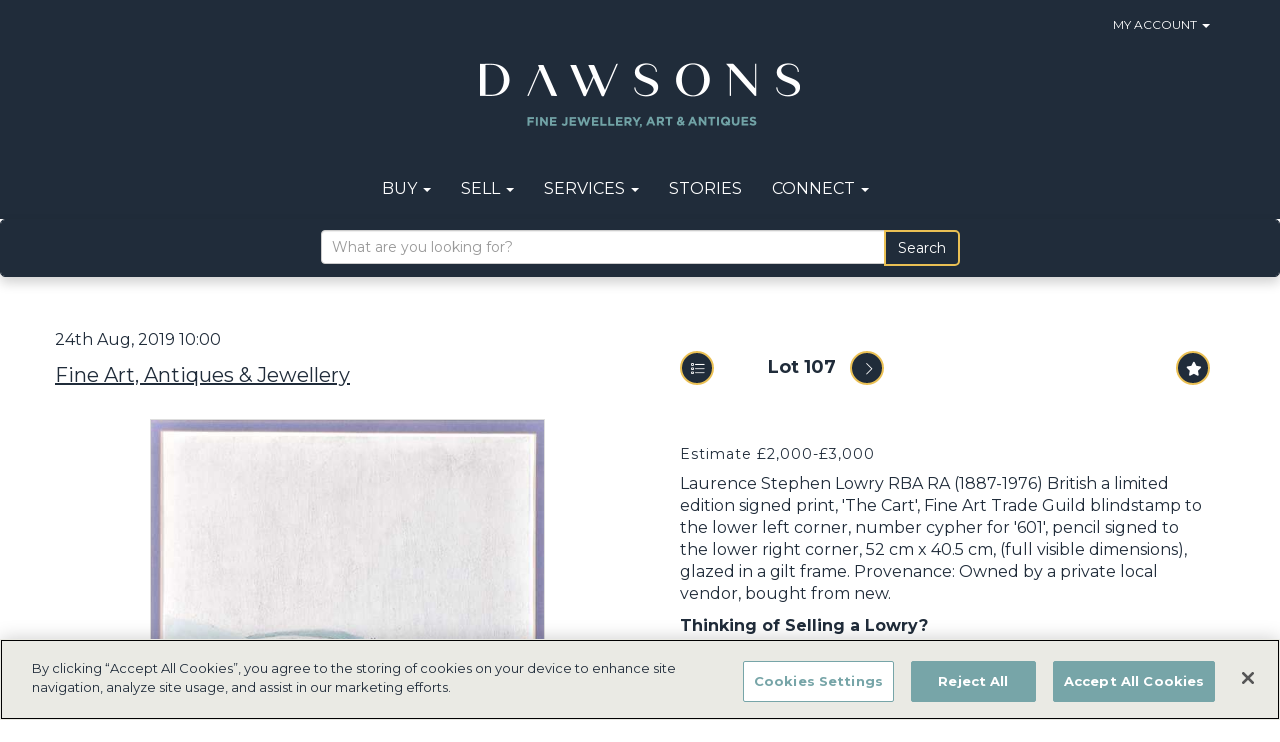

--- FILE ---
content_type: text/html; charset=utf-8
request_url: https://www.dawsonsauctions.co.uk/auction/lot/lot-107---laurence-stephen-lowry-rba-ra-1887-1976/?lot=307&so=2&st=Laurence%20Stephen%20Lowry&sto=0&au=&ef=&et=&ic=False&sd=1&pp=48&pn=1&g=1
body_size: 17470
content:
<!DOCTYPE html>
            
                <html lang="en">
            
<head>
    <meta charset="utf-8">
    <meta http-equiv="X-UA-Compatible" content="IE=edge">
    <meta name="viewport" content="width=device-width, initial-scale=1">
    

    <meta name="description" content="Lot 107 - Laurence Stephen Lowry RBA RA (1887-1976) - Estimate 2000-3000 GBP">
    
        <meta property="og:image" content="https://dawsons.blob.core.windows.net/stock/18117-1-medium.jpg?v=63715335123680"/>






    <title>Lot 107 - Laurence Stephen Lowry RBA RA (1887-1976)</title>

    
    <link rel="preload" href="/Content/webfonts/fa-light-300.woff2" as="font" crossorigin="anonymous" type="font/woff2">
    <link rel="preload" href="/Content/webfonts/fa-solid-900.woff2" as="font" crossorigin="anonymous" type="font/woff2">

    <link href="/css?v=eM3UDVICH-Ycd74S_UG2m-qKc9CZ3C7puI49PWdfYkg1" rel="stylesheet"/>

    <link rel="preload" href="/css-defer?v=lamPCj0OGbiH2dgjoAufO6YXZAEETGvows_KCeuNpMc1" as="style" onload="this.onload=null;this.rel='stylesheet'"><noscript><link rel="stylesheet" href="/css-defer?v=lamPCj0OGbiH2dgjoAufO6YXZAEETGvows_KCeuNpMc1"></noscript>


    <link href="/css/1.css" rel="stylesheet">
    

    
            <!--[if lt IE 9]> <script src="~/Scripts/html5shiv.min.js"></script> <script src="~/Scripts/respond.min.js"></script> <![endif]-->
    
        <link rel="canonical" href="https://www.dawsonsauctions.co.uk/auction/lot/lot-107---laurence-stephen-lowry-rba-ra-1887-1976/?lot=307&sd=1" />
                <link rel="preload" href="https://fonts.googleapis.com/css?family=Montserrat:400,700" as="style" onload="this.onload=null;this.rel='stylesheet'">
            <noscript><link rel="stylesheet" href="https://fonts.googleapis.com/css?family=Montserrat:400,700"></noscript>
    <link rel="shortcut icon" href="/CMS/Favicon/ico"><link rel="apple-touch-icon" sizes="57x57" href="/CMS/Favicon/57"><link rel="apple-touch-icon" sizes="60x60" href="/CMS/Favicon/60"><link rel="apple-touch-icon" sizes="72x72" href="/CMS/Favicon/72"><link rel="apple-touch-icon" sizes="76x76" href="/CMS/Favicon/76"><link rel="icon" type="image/png" href="/CMS/Favicon/16" sizes="16x16"><link rel="icon" type="image/png" href="/CMS/Favicon/32" sizes="32x32"><link rel="manifest" href="/CMS/Favicon/manifest"><meta name="msapplication-TileColor" content="#da532c"><meta name="msapplication-config" content="/CMS/Favicon/browserconfig"><meta name="theme-color" content="#ffffff">    <!-- Google Tag Manager -->
<script>(function(w,d,s,l,i){w[l]=w[l]||[];w[l].push({'gtm.start':
new Date().getTime(),event:'gtm.js'});var f=d.getElementsByTagName(s)[0],
j=d.createElement(s),dl=l!='dataLayer'?'&l='+l:'';j.async=true;j.src=
'https://www.googletagmanager.com/gtm.js?id='+i+dl;f.parentNode.insertBefore(j,f);
})(window,document,'script','dataLayer','GTM-KS4T4DG');</script>
<!-- End Google Tag Manager -->
  
<!-- Google Tag Manager (noscript) -->
<noscript><iframe src="https://www.googletagmanager.com/ns.html?id=GTM-KS4T4DG"
height="0" width="0" style="display:none;visibility:hidden"></iframe></noscript>
<!-- End Google Tag Manager (noscript) -->
  
  <!-- Google tag (gtag.js) -->
<script async src="https://www.googletagmanager.com/gtag/js?id=AW-796462462"></script>
<script>
  window.dataLayer = window.dataLayer || [];
  function gtag(){dataLayer.push(arguments);}
  gtag('js', new Date());

  gtag('config', 'AW-796462462');
</script>

<meta name="google-site-verification" content="PeKIm9yTgYZNvZ_B-OBY-OjXWvqFNUaOPuWEIA45FZM" />
  
<!-- Start of HubSpot Embed Code -->
<script type="text/javascript" id="hs-script-loader" async defer src="//js.hs-scripts.com/5210141.js"></script>
<!-- End of HubSpot Embed Code -->
  
<!-- OneTrust Cookies Consent Notice start for dawsonsauctions.co.uk -->

<script src="https://cdn-ukwest.onetrust.com/scripttemplates/otSDKStub.js"  type="text/javascript" charset="UTF-8" data-domain-script="ff3687d9-edbc-48d2-b7d1-f018c5368a30" ></script>
<script type="text/javascript">
function OptanonWrapper() { }
</script>
<!-- OneTrust Cookies Consent Notice end for dawsonsauctions.co.uk -->
  
  
<script src="https://static.elfsight.com/platform/platform.js" async> <!-- Elfsight Google Reviews | Dawsons Google Reviews --> </script>

<script>
/* Lazy-mark all offscreen images, but keep the first-viewport images eager.
   Opt-out any image with: data-eager or loading="eager" */
(function () {
  if (!('loading' in HTMLImageElement.prototype)) {
    // Native lazy-loading not supported (rare now). See "Advanced" below.
    return;
  }

  var VIEWPORT_BUFFER = 1.2; // treat within 120% of viewport as "eager" (hero, above-the-fold)

  function shouldBeEager(img) {
    if (img.hasAttribute('data-eager') || img.loading === 'eager') return true;
    var r = img.getBoundingClientRect();
    return r.top < innerHeight * VIEWPORT_BUFFER && r.bottom > -100;
  }

  function mark(img) {
    if (!(img instanceof HTMLImageElement)) return;
    if (shouldBeEager(img)) {
      // Help the hero/LCP image
      if (!img.hasAttribute('fetchpriority')) img.setAttribute('fetchpriority','high');
      if (!img.hasAttribute('decoding')) img.setAttribute('decoding','async');
      return;
    }
    // Mark as lazy (non-blocking decode too)
    if (img.loading !== 'lazy') img.setAttribute('loading','lazy');
    if (!img.hasAttribute('decoding')) img.setAttribute('decoding','async');
  }

  // Mark images already in the DOM as soon as possible
  document.addEventListener('DOMContentLoaded', function () {
    document.querySelectorAll('img').forEach(mark);
  });

  // Also mark any images that appear later (carousels, infinite lists, SPA routes)
  new MutationObserver(function (muts) {
    muts.forEach(function (m) {
      m.addedNodes && m.addedNodes.forEach(function (n) {
        if (n.tagName === 'IMG') mark(n);
        else if (n.querySelectorAll) n.querySelectorAll('img').forEach(mark);
      });
    });
  }).observe(document.documentElement, { childList: true, subtree: true });
})();
</script>
                    <script type="text/javascript">
            var CaptchaCallback = function () {
                $(".g-recaptcha").each(function () {
                    var wid = grecaptcha.render($(this).prop("id"), { 'sitekey': $(this).data("sitekey") });
                    $(this).data('recaptcha-widget-id', wid);
                });
            };
        </script>
            <script defer src='https://www.google.com/recaptcha/api.js?onload=CaptchaCallback&render=explicit'></script>
    
        <script type="text/javascript">
            var MenuCollapseWidth = 1200;

        </script>
        

    <script src="/js?v=v8jn8AJm7lgnFkuGJ4MjwhILQ7mQJMBQ1Qu3124uU9c1"></script>

    <script src="/js-defer?v=LMRhFkHxEKNntcILkv31_g-AgPU2ZfhEoL4LDEDfutQ1" defer></script>

</head>

<body style="padding-top: 0">


    
    <header>

    <nav style="z-index: 1040;" class="navbar navbar-inverse navbar-top border-top navbar-static-top hidden-xs">
        <div class="container">
            <button id="bm-t-toggle" type="button" class="navbar-toggle collapsed hidden-xs" data-toggle="collapse" data-target="#navbar-top" aria-expanded="false" aria-controls="navbar">
                <div id="bm-t-b">
                    <span class="sr-only">Toggle navigation</span>
                    <span class="icon-bar"></span>
                    <span class="icon-bar"></span>
                    <span class="icon-bar"></span>
                </div>
                <div id="bm-t-c" class="hidden">
                    <span class="fal fa-close"></span>
                </div>
            </button>
            <div id="navbar-top" class="navbar-collapse collapse">
            <ul class="nav navbar-nav pull-right">
                                <li class="dropdown  ">
                                    <a href="#" class="dropdown-toggle" data-toggle="dropdown" role="button" aria-expanded="false">
My Account                                        <span class="caret"></span>
                                    </a>

                                    <ul class="dropdown-menu " role="menu" style="">
                                                <li class="">
                                                        <a href="/account/register?returnurl=https%3a%2f%2fwww.dawsonsauctions.co.uk%3a443%2fauction%2flot%2flot-107---laurence-stephen-lowry-rba-ra-1887-1976%2f%3flot%3d307%26so%3d2%26st%3dLaurence%2520Stephen%2520Lowry%26sto%3d0%26au%3d%26ef%3d%26et%3d%26ic%3dFalse%26sd%3d1%26pp%3d48%26pn%3d1%26g%3d1">
Sign In / Register                                                        </a>

                                                </li>
                                    </ul>
                                </li>
            </ul>
            </div>
        </div>
    </nav>
        



    <nav class="navbar navbar-brand navbar-brand-fullwidth   navbar-static-top" style="background-color: #202c3a">
            <div class="container  navbar-center">
                <a class="navbar-brand navbar-brand-fullwidth" href="/">
                    <img src="https://dawsons.blob.core.windows.net/logo/dawsons-logo-website-26.png" alt="Dawsons Auctioneeers &amp; Valuers" class="main-logo pull-left" style="max-height: 80px; height:80px;" />
                        <div class="alt-logo pull-left" style="height: 40; display: none;">
                            <img src="https://dawsons.blob.core.windows.net/logo/dawsons-logo-website-26.png" alt="Dawsons Auctioneeers &amp; Valuers" style="max-height: 40px;" />
                        </div>
                </a>
            </div>
    </nav>
    <div class="clearfix"></div>

<nav class="navbar navbar-default navbar-primary    navbar-static-top">
    <div class="container">
        <div class="navbar-header  navbar-center">
            <button id="bm-p-toggle" type="button" class="navbar-toggle collapsed" data-toggle="collapse" data-target="#navbar-primary" aria-expanded="false" aria-controls="navbar">
                <div id="bm-p-b">
                    <span class="sr-only">Toggle navigation</span>
                    <span class="icon-bar"></span>
                    <span class="icon-bar"></span>
                    <span class="icon-bar"></span>
                </div>
                <div id="bm-p-c" class="hidden">
                    <span class="fal fa-close"></span>
                </div>
            </button>

                <button type="button" class="navbar-toggle collapsed search-navbar" data-toggle="collapse" data-target="#navbar-search" aria-expanded="false" aria-controls="navbar">
                    <i class="fa fa-search fa-fw"></i>
                </button>



                <div id="navbar-search" class="navbar-collapse collapse" aria-expanded="false">
                    <ul class="nav navbar-nav" style="margin-top: 3px;" role="menu">
                        <li>
                            <div class="input-group">
                                <input type="text" class="form-control search-st" placeholder="What are you looking for?" data-url="/auction/search" />
                                <span class="input-group-btn search-btn-st"><a href="#" class="btn">Search</a></span>
                            </div>
                        </li>
                    </ul>
                </div>

        </div>

        <div id="navbar-primary" class="navbar-collapse collapse navbar-logo-center text-center">

            <ul class="nav navbar-nav">
                                <li data-cy="nav-bar-headers" class="dropdown ">
                                    <a href="#" class="dropdown-toggle" data-toggle="dropdown" role="button" aria-expanded="false">
Buy                                        <span class="caret"></span>
                                    </a>

                                    <ul data-cy="nav-bar-dropdowns" class="dropdown-menu  " role="menu" style="">
                                                <li class="">
                                                        <a href="/auctions">
Upcoming Auctions                                                        </a>
                                                </li>
                                                <li class="">
                                                        <a href="/results">
Sale Results                                                        </a>
                                                </li>
                                                <li class="">
                                                        <a href="/buy">
Buying                                                        </a>
                                                </li>
                                                <li class="">
                                                        <a href="/buy/jewellery">
Buy Jewellery                                                        </a>
                                                </li>
                                                <li class="">
                                                        <a href="/buy/watch">
Buy Watches                                                        </a>
                                                </li>
                                                <li class="">
                                                        <a href="/buy/art">
Buy Art                                                        </a>
                                                </li>
                                                <li class="">
                                                        <a href="/lot-alerts">
Lot Alerts                                                        </a>
                                                </li>
                                                <li class="">
                                                        <a href="/viewing">
Viewing                                                        </a>
                                                </li>
                                    </ul>
                                </li>
                                <li data-cy="nav-bar-headers" class="dropdown ">
                                    <a href="#" class="dropdown-toggle" data-toggle="dropdown" role="button" aria-expanded="false">
Sell                                        <span class="caret"></span>
                                    </a>

                                    <ul data-cy="nav-bar-dropdowns" class="dropdown-menu  " role="menu" style="">
                                                <li class="">
                                                        <a href="/sell/jewellery">
Sell Jewellery                                                        </a>
                                                </li>
                                                <li class="">
                                                        <a href="/sell/art">
Sell Art                                                        </a>
                                                </li>
                                                <li class="">
                                                        <a href="/sell/antiques">
Sell Antiques                                                        </a>
                                                </li>
                                                <li class="">
                                                        <a href="/sell/watch">
Sell Watches                                                        </a>
                                                </li>
                                                <li class="">
                                                        <a href="/sell/sculpture">
Sell Sculpture                                                        </a>
                                                </li>
                                                <li class="">
                                                        <a href="/sell/silver">
Sell Silver                                                        </a>
                                                </li>
                                                <li class="">
                                                        <a href="/sell/coins">
Sell Coins                                                        </a>
                                                </li>
                                                <li class="">
                                                        <a href="/sell/music-memorabilia">
Sell Music Memorabilia                                                        </a>
                                                </li>
                                                <li class="">
                                                        <a href="/sell/ceramics">
Sell Ceramics                                                        </a>
                                                </li>
                                                <li class="">
                                                        <a href="/sell/glass">
Sell Glass                                                        </a>
                                                </li>
                                                <li class="">
                                                        <a href="/sell/porcelain">
Sell Porcelain                                                        </a>
                                                </li>
                                                <li class="">
                                                        <a href="/sell/wine">
Sell Wine                                                        </a>
                                                </li>
                                                <li class="">
                                                        <a href="/sell/medals">
Sell Medals                                                        </a>
                                                </li>
                                                <li class="">
                                                        <a href="/sell/furniture">
Sell Furniture                                                        </a>
                                                </li>
                                                <li class="">
                                                        <a href="/sell/clock">
Sell Clocks                                                        </a>
                                                </li>
                                                <li class="">
                                                        <a href="/single-owner-private-collections">
Sell A Private Collection                                                        </a>
                                                </li>
                                                <li class="">
                                                        <a href="/book-a-valuation-appointment">
Book a Valuation Appointment                                                        </a>
                                                </li>
                                                <li class="">
                                                        <a href="/valuation-days">
Valuation Days                                                        </a>
                                                </li>
                                                <li class="">
                                                        <a href="/video-call-valuations">
Video Call Valuations                                                        </a>
                                                </li>
                                                <li class="">
                                                        <a href="/sellers-fees">
Our Fees                                                        </a>
                                                </li>
                                    </ul>
                                </li>
                                <li data-cy="nav-bar-headers" class="dropdown ">
                                    <a href="#" class="dropdown-toggle" data-toggle="dropdown" role="button" aria-expanded="false">
Services                                        <span class="caret"></span>
                                    </a>

                                    <ul data-cy="nav-bar-dropdowns" class="dropdown-menu  " role="menu" style="">
                                                <li class="">
                                                        <a href="/probate">
Probate &amp; Estates                                                        </a>
                                                </li>
                                                <li class="">
                                                        <a href="/insurance-valuations">
Insurance Valuations                                                        </a>
                                                </li>
                                                <li class="">
                                                        <a href="/house-contents-valuation-and-sale">
House Contents Valuation &amp; Sale                                                        </a>
                                                </li>
                                                <li class="">
                                                        <a href="/professional-services">
Professional Services                                                        </a>
                                                </li>
                                                <li class="">
                                                        <a href="/professional-services/museums-historic-sites">
Museums &amp; Historic Sites                                                        </a>
                                                </li>
                                                <li class="">
                                                        <a href="/charity">
Supporting Charities                                                        </a>
                                                </li>
                                    </ul>
                                </li>
                                <li >
                                    <a href="/news" >
Stories                                    </a>
                                </li>
                                <li data-cy="nav-bar-headers" class="dropdown ">
                                    <a href="#" class="dropdown-toggle" data-toggle="dropdown" role="button" aria-expanded="false">
Connect                                        <span class="caret"></span>
                                    </a>

                                    <ul data-cy="nav-bar-dropdowns" class="dropdown-menu  " role="menu" style="">
                                                <li class="">
                                                        <a href="/contact-us">
Contact us                                                        </a>
                                                </li>
                                                <li class="">
                                                        <a href="/about-us">
About us                                                        </a>
                                                </li>
                                                <li class="">
                                                        <a href="/locations">
Our Locations                                                        </a>
                                                </li>
                                                <li class="">
                                                        <a href="/meet-our-experts">
Meet our Experts                                                        </a>
                                                </li>
                                                <li class="">
                                                        <a href="/dawsons-in-the-press">
In the Press                                                        </a>
                                                </li>
                                                <li class="">
                                                        <a href="/careers">
Careers                                                        </a>
                                                </li>
                                    </ul>
                                </li>
                                <li class="dropdown search-dropdown hidden-xs">
                                    <a href="#" class="dropdown-toggle" data-toggle="dropdown" role="button" aria-expanded="false"><i class="fa fa-search fa-fw"></i></a>
                                    <ul class="dropdown-menu search-dropdown dropdown-below" role="menu">
                                        <li class="">
                                            <div class="input-group">
                                                <input type="text" class="form-control search-st" placeholder="What are you looking for?" data-url="/auction/search" />
                                                <span class="input-group-btn search-btn-st"><a href="#" class="btn">Search</a></span>
                                            </div>
                                        </li>
                                    </ul>
                                </li>



                                <li class="visible-collapse dropdown  ">
                                    <a href="#" class="dropdown-toggle" data-toggle="dropdown" role="button" aria-expanded="false">
My Account                                        <span class="caret"></span>
                                    </a>

                                    <ul class="dropdown-menu " role="menu" style="">
                                            <li class="">
                                                    <a href="/account/register">
Sign In / Register                                                    </a>

                                            </li>
                                    </ul>
                                </li>
            </ul>

        </div>
    </div>
</nav>

    </header>
    







<script src="/Language/CommonJavascriptTranslations"></script>






    <div id="PR_7" class="container c-content  " data-pt="40" style=" background-color: rgba(0,0,0,0); padding-top: 40px; padding-bottom: 40px;" >
        <div class="row">
            <div>




<style type="text/css">


            #LD_10 .lot-auction .auction-title,
            #LD_10 .lot-auction .auction-title a {
                font-family: "Montserrat", sans-serif;
            }
            
        #LD_10 .lot-auction .auction-title,
        #LD_10 .lot-auction .auction-title a {
            font-size: 20px;
        }
        
        #LD_10 .lot-auction .auction-title,
        #LD_10 .lot-auction .auction-title a {
            color: #202c3a;
        }
    

            #LD_10 .lot-auction .date-title {
                font-family: "Montserrat", sans-serif;
            }
            
        #LD_10 .lot-auction .date-title {
            font-size: 16px;
        }
        
        #LD_10 .lot-auction .date-title {
            color: #202c3a;
        }
    

            #LD_10 .lot .lot-title,
            #LD_10 .lot-number {
                font-family: "Montserrat", sans-serif;
            }
            
        #LD_10 .lot .lot-title,
        #LD_10 .lot-number {
            font-size: 20px;
        }
        
        #LD_10 .lot .lot-title,
        #LD_10 .lot-number {
            color: #202c3a;
        }
        #LD_10 .lot-number {
        font-size: 18px;
    }


            #LD_10 .lot .lot-title .sub-title {
                font-family: "Montserrat", sans-serif;
            }
            
        #LD_10 .lot .lot-title .sub-title {
            font-size: 14px;
        }
        
        #LD_10 .lot .lot-title .sub-title {
            color: #202c3a;
        }
    

            #LD_10 .lot .estimate {
                font-family: "Montserrat", sans-serif;
            }
            
        #LD_10 .lot .estimate {
            font-size: 18px;
        }
        
        #LD_10 .lot .estimate {
            color: #202c3a;
        }
    

            #LD_10 .lot .lot-desc, #LD_10 .lot .lot-desc p, #LD_10 .buyers-premium {
                font-family: "Montserrat", sans-serif;
            }
                    #LD_10 .am-pre-register {
        padding: 10px 0;
    }
    #LD_10 .lot-gallery-wrapper li a,
    #LD_10 .lot-gallery-wrapper-vertical li a{
        border: 1px solid #c0c0c0;
        padding: 3px;
    }
    #LD_10 .lot-gallery-wrapper li a img,
    #LD_10 .lot-gallery-wrapper-vertical li a img{
        position: relative;
        top: 50%;
        transform: translateY(-50%);
        padding-top: 0 !important;
    }
    
        .tab-lotdetails .tab-pane {
            max-height: 400px;
        }
    
</style>

<link href="/imageviewer-css?v=QJPjFxeLN7iQtbBlVsjVkXWdMVZ7ozEDlD-7tTKdaxA1" rel="stylesheet"/>


<div id="LD_10" class="block " data-id="307" data-compact="0" data-showresults="1" data-endtime="-1" style="margin-top: 10px;">
        <script>
            if (typeof timedBidEndTime == "undefined") {
                var timedBidEndTime = {};
            }
            if (typeof pageLoadTimeStamp == "undefined") {
                var pageLoadTimeStamp = 1768933697;
            }
        </script>
    <div class="lot-top lot-auction col-sm-6">
        
<P class='date-title' style='margin-top: 0;'>
                
                24th Aug, 2019 10:00
                
        </P><P class='auction-title'><a href="/auction/search?au=45" )>Fine Art, Antiques &amp; Jewellery</a></P>    <div class="hidden-sm hidden-md hidden-lg hidden-print">
        <h2 class="lot-title cat-23">
                <br /><span class="sub-title cat-23"> Estimate &#163;2,000-&#163;3,000</span>
        </h2>
    </div>
    </div>
    <div class="lot-top lot-nav col-sm-6">
        
        <div class="pull-left">
            <div class="clearfix">&nbsp;</div>
                <a href="/auction/search/?so=2&amp;st=Laurence Stephen Lowry&amp;sto=0&amp;au=&amp;ef=&amp;et=&amp;ic=False&amp;sd=1&amp;pp=48&amp;pn=1&amp;g=1#307" class="btn   btn-fa-round btn-back-to-list pull-left " title="Back to list"><i class="fal fa-list"></i></a>
                                <span class="pull-right">&nbsp;<a href="/auction/lot/lot-116---laurence-stephen-lowry-1887-1976-british-th/?lot=36129&amp;so=2&amp;st=Laurence Stephen Lowry&amp;sto=0&amp;au=&amp;ef=&amp;et=&amp;ic=False&amp;sd=1&amp;pp=48&amp;pn=1&amp;g=1" class="btn   btn-fa-round" title="Next lot"><i class="fal fa-chevron-right"></i></a></span>
                <span class="pull-right lot-number" style="position: relative; top: 4px; margin-left: 10px; margin-right: 10px;">Lot 107 </span>
                    <span class="pull-right" style="visibility: hidden;"><a href="#" class="btn   btn-fa-round" title="Previous lot"><i class="fal fa-chevron-left"></i></a></span>

        </div>
        <div class="lot-extra pull-right">
            <div class="clearfix">&nbsp;</div>
                <div class="lot-wishlist pull-right auction-wishlist">
                    <div class="la la-ball-clip-rotate auction-wait" title="Please wait" style="display: none;"><div></div></div>
                    <a href="#" class="btn   btn-fa-round btn-wishlist" data-lot-id="307" data-wishlist="false" title="Add to wishlist"><i class="fa fa-star"></i></a>
                </div>
                                </div>
        <div class="clearfix"></div>
    </div>
    <div class="clearfix"></div>
    <div class="lot lot-image col-sm-6" style="padding-left: 0; padding-right: 0;">
            <div class="image-wrapper text-center">
                    <div class="image-data hidden" data-img-src="https://dawsons.blob.core.windows.net/stock/18117-1-medium.jpg?v=63715335123680" data-high-res-src="https://dawsons.blob.core.windows.net/stock/18117-1.jpg?v=63715335123680"></div>
                    <img id="lot-image" data-zoom-image="https://dawsons.blob.core.windows.net/stock/18117-1.jpg?v=63715335123680" src="https://dawsons.blob.core.windows.net/stock/18117-1-medium.jpg?v=63715335123680" class="zoom high-resolution-link  lot-image-hover-zoom"  alt="Lot 107 - Laurence Stephen Lowry RBA RA (1887-1976)..." title="Click for high resolution" />
                        <div class="info-overlay-1 hidden-xs">
                            <i class="fal fa-info-circle fa-fw"></i> Hover to zoom
                        </div>
            </div>
                    <div class="text-center" style="margin-bottom: 5px;">
                        <a href="#" class="btn high-resolution-link"><i class="fa fa-search fa-fw"></i> Click for high resolution</a>
                    </div>
                <div class="clearfix"></div>
                    <div class="lot-gallery-wrapper-horizontal">
                        <a href="#" class="prev pull-left" style="opacity: 0; filter: alpha(opacity=0);"><i class="fal fa-chevron-left fa-fw"></i></a>
                        <div class="lot-gallery-wrapper pull-left" style="width: calc(100% - 55px); padding: 0; opacity: 0; filter: alpha(opacity=0); margin-bottom: 10px;">
                            <ul id="lotGallery" style="margin: 0; padding: 0; height: 100%; list-style: none;">
                                                                    <li class="text-center" style="float: left; margin: 0; padding: 0; margin-left: 1px; margin-right: 0px; width: 100px; height: 100%;">
                                        <a href="#" style="float: left; height: 100%; width: 100%;" data-image="https://dawsons.blob.core.windows.net/stock/18117-1-medium.jpg?v=63715335123680" data-zoom-image="https://dawsons.blob.core.windows.net/stock/18117-1.jpg?v=63715335123680">
                                            <img src="https://dawsons.blob.core.windows.net/stock/18117-1-small.jpg?v=63715335123680" alt="Lot 107 - Laurence Stephen Lowry RBA RA (1887-1976)..." style="max-height: 100px; max-width: 94px;" />
                                        </a>
                                    </li>
                                    <li class="text-center" style="float: left; margin: 0; padding: 0; margin-left: 1px; margin-right: 0px; width: 100px; height: 100%;">
                                        <a href="#" style="float: left; height: 100%; width: 100%;" data-image="https://dawsons.blob.core.windows.net/stock/18117-2-medium.jpg?v=63715335123023" data-zoom-image="https://dawsons.blob.core.windows.net/stock/18117-2.jpg?v=63715335123023">
                                            <img src="https://dawsons.blob.core.windows.net/stock/18117-2-small.jpg?v=63715335123023" alt="Lot 107 - Laurence Stephen Lowry RBA RA (1887-1976)..." style="max-height: 100px; max-width: 94px;" />
                                        </a>
                                    </li>
                                    <li class="text-center" style="float: left; margin: 0; padding: 0; margin-left: 1px; margin-right: 0px; width: 100px; height: 100%;">
                                        <a href="#" style="float: left; height: 100%; width: 100%;" data-image="https://dawsons.blob.core.windows.net/stock/18117-3-medium.jpg?v=63715335123980" data-zoom-image="https://dawsons.blob.core.windows.net/stock/18117-3.jpg?v=63715335123980">
                                            <img src="https://dawsons.blob.core.windows.net/stock/18117-3-small.jpg?v=63715335123980" alt="Lot 107 - Laurence Stephen Lowry RBA RA (1887-1976)..." style="max-height: 100px; max-width: 94px;" />
                                        </a>
                                    </li>
                                    <li class="text-center" style="float: left; margin: 0; padding: 0; margin-left: 1px; margin-right: 0px; width: 100px; height: 100%;">
                                        <a href="#" style="float: left; height: 100%; width: 100%;" data-image="https://dawsons.blob.core.windows.net/stock/18117-4-medium.jpg?v=63715335124573" data-zoom-image="https://dawsons.blob.core.windows.net/stock/18117-4.jpg?v=63715335124573">
                                            <img src="https://dawsons.blob.core.windows.net/stock/18117-4-small.jpg?v=63715335124573" alt="Lot 107 - Laurence Stephen Lowry RBA RA (1887-1976)..." style="max-height: 100px; max-width: 94px;" />
                                        </a>
                                    </li>
                                    <li class="text-center" style="float: left; margin: 0; padding: 0; margin-left: 1px; margin-right: 0px; width: 100px; height: 100%;">
                                        <a href="#" style="float: left; height: 100%; width: 100%;" data-image="https://dawsons.blob.core.windows.net/stock/18117-5-medium.jpg?v=63715335124283" data-zoom-image="https://dawsons.blob.core.windows.net/stock/18117-5.jpg?v=63715335124283">
                                            <img src="https://dawsons.blob.core.windows.net/stock/18117-5-small.jpg?v=63715335124283" alt="Lot 107 - Laurence Stephen Lowry RBA RA (1887-1976)..." style="max-height: 100px; max-width: 94px;" />
                                        </a>
                                    </li>
                                
                            </ul>
                        </div>
                        <a href="#" class="next pull-left" style="opacity: 0; filter: alpha(opacity=0);"><i class="fal fa-chevron-right fa-fw"></i></a>
                        <div class="clearfix"></div>
                    </div>
    </div>
    <div class="lot lot-details col-sm-6" style="padding-left: 40px;">
        
        
                    <h1 class="lot-title cat-23">
                    <br /><span class="sub-title cat-23"> Estimate &#163;2,000-&#163;3,000</span>
            </h1>
                    <div class="lot-desc">
<span class="req-tag"></span>                        <p>Laurence Stephen Lowry RBA RA (1887-1976) British a limited edition signed print, 'The Cart', Fine Art Trade Guild blindstamp to the lower left corner, number cypher for '601', pencil signed to the lower right corner, 52 cm x 40.5 cm, (full visible dimensions), glazed in a gilt frame. Provenance: Owned by a private local vendor, bought from new.</p>
<p> </p>
<p><strong>Thinking of Selling a Lowry?</strong></p>
<p>If you’re <a href="https://www.dawsonsauctions.co.uk/sell/art/lowry/">considering parting with art by Lowry</a>, Dawsons can help you achieve the best possible price. Our friendly experts offer free valuations and clear advice, guiding you through a seamless selling process. With a no sale, no fee policy, no entry charges, and no hidden costs, it’s simple and risk-free to <a href="https://www.dawsonsauctions.co.uk/sell/art/">sell art</a> with Dawsons.</p>
<p> </p>
<p style="text-align: center;"><a class="btn" href="https://pages.dawsonsauctions.co.uk/valuation-form">REQUEST A VALUATION</a></p>
                    </div>

                    <p>
                            <strong>

                                    Sold for £6,600
                                                        </strong>
                    </p>
        <div class="clearfix">
            <br />
        </div>


            <div class="lot-desc">
                
        <div id="PS_0" class="block block-socialmedia text-center">
            <div class="socialmediasharelinks">
                    <span style="padding-right: 10px;">Share this lot:</span>
                                    <a href="http://www.facebook.com/sharer.php?u=https%3a%2f%2fwww.dawsonsauctions.co.uk%3a443%2fauction%2flot%2flot-107---laurence-stephen-lowry-rba-ra-1887-1976%2f%3flot%3d307%26so%3d2%26st%3dLaurence%2520Stephen%2520Lowry%26sto%3d0%26au%3d%26ef%3d%26et%3d%26ic%3dFalse%26sd%3d1%26pp%3d48%26pn%3d1%26g%3d1" title="Share on Facebook" target="_blank"><i class="fa fa-facebook-square fa-fw"></i></a>
                                    <a href="https://www.twitter.com/share?url=https%3a%2f%2fwww.dawsonsauctions.co.uk%3a443%2fauction%2flot%2flot-107---laurence-stephen-lowry-rba-ra-1887-1976%2f%3flot%3d307%26so%3d2%26st%3dLaurence%2520Stephen%2520Lowry%26sto%3d0%26au%3d%26ef%3d%26et%3d%26ic%3dFalse%26sd%3d1%26pp%3d48%26pn%3d1%26g%3d1" title="Tweet this page" target="_blank"><i class="fa-brands fa-x-twitter fa-fw" style="font-size:26px; margin-top:-2px;"></i></a>
                                                    <a href="http://www.linkedin.com/shareArticle?mini=true&amp;url=https%3a%2f%2fwww.dawsonsauctions.co.uk%3a443%2fauction%2flot%2flot-107---laurence-stephen-lowry-rba-ra-1887-1976%2f%3flot%3d307%26so%3d2%26st%3dLaurence%2520Stephen%2520Lowry%26sto%3d0%26au%3d%26ef%3d%26et%3d%26ic%3dFalse%26sd%3d1%26pp%3d48%26pn%3d1%26g%3d1" title="Share on Linked In" target="_blank"><i class="fa fa-linkedin-square fa-fw"></i></a>
                                                    <a href="https://www.instagram.com/dawsonsauctions/" title="Go to our instagram page" target="_blank"><i class="fa fa-instagram fa-fw"></i></a>
                                                                    <a href="mailto:?subject=Dawsons%20Auctioneers&amp;body=Check%20our%20this%20auction%20house%3A%20https%3A%2F%2Fwww.dawsonsauctions.co.uk%2Fauction%2Flot%2Flot-107---laurence-stephen-lowry-rba-ra-1887-1976%2F%3Flot%3D307%26so%3D2%26st%3DLaurence%2520Stephen%2520Lowry%26sto%3D0%26au%3D%26ef%3D%26et%3D%26ic%3DFalse%26sd%3D1%26pp%3D48%26pn%3D1%26g%3D1%0D%0ADawsons%20Auctioneers%20is%20a%20Fine%20Art%20%26%20Antiques%20Auction%20House%2C%20with%20offices%20in%20London%20and%20Berkshire%2C%20they%20offer%20free%20valuations%2C%20regular%20auctions%20and%20have%20a%20dedicated%20team%20of%20specialists%2C%20get%20in%20touch%20today." title="Share via email"><i class="fal fa-envelope fa-fw"></i></a>
            </div>
            <div class="clearfix"></div>
        </div>

            </div>

    </div>
    <div class="clearfix">&nbsp;</div>
        <ul class="nav nav-tabs responsive" id="lotTabs">
                <li class="active"><a href="#lotdescription" data-toggle="tab">Description</a></li>
            
                                                                                </ul>
        <div class="tab-content tab-lotdetails responsive">
                <div class="tab-pane tab-pane-border active" id="lotdescription">
                    <div class="lot-desc">
<span class="req-tag"></span>                        <p>Laurence Stephen Lowry RBA RA (1887-1976) British a limited edition signed print, 'The Cart', Fine Art Trade Guild blindstamp to the lower left corner, number cypher for '601', pencil signed to the lower right corner, 52 cm x 40.5 cm, (full visible dimensions), glazed in a gilt frame. Provenance: Owned by a private local vendor, bought from new.</p>
<p> </p>
<p><strong>Thinking of Selling a Lowry?</strong></p>
<p>If you’re <a href="https://www.dawsonsauctions.co.uk/sell/art/lowry/">considering parting with art by Lowry</a>, Dawsons can help you achieve the best possible price. Our friendly experts offer free valuations and clear advice, guiding you through a seamless selling process. With a no sale, no fee policy, no entry charges, and no hidden costs, it’s simple and risk-free to <a href="https://www.dawsonsauctions.co.uk/sell/art/">sell art</a> with Dawsons.</p>
<p> </p>
<p style="text-align: center;"><a class="btn" href="https://pages.dawsonsauctions.co.uk/valuation-form">REQUEST A VALUATION</a></p>
                    </div>
                                    </div>
                                                                                                        </div>
</div>

<div id="viewer-gallery" class="viewer-gallery" style="display: none;">
    <div class="image-container"></div>
    <div class="iv-close"></div>
    <img src="/scripts/imageviewer/left.svg" class="prev" />
    <img src="/Scripts/imageviewer/right.svg" class="next" />
    <div class="footer-info">
        Image: <span class="current"></span> / <span class="total"></span>
    </div>
</div>
<div id="condition-viewer-gallery" class="viewer-gallery" style="display: none;">
    <div class="image-container"></div>
    <div class="iv-close"></div>
    <img src="/scripts/imageviewer/left.svg" class="prev" />
    <img src="/Scripts/imageviewer/right.svg" class="next" />
    <div class="footer-info">
        Condition report image: <span class="current"></span> / <span class="total"></span>
    </div>
</div>

<input type="hidden" id="bidConfirmationTimed" />
<input type="hidden" id="bidConfirmationLive" />


<script src="/imageviewer?v=gIAX1YjfbAmOj8igzvesZVgPBw8dLtLOmV3_IcQ-R_s1" defer></script>



<script type="text/javascript">
    var viewerIndex = 1;
    var conditionViewerIndex = 1;
        var RegisterNotLoggedInText = "To register for bidding, you must be signed into your acount";
        var RegisterButtonTextNotLoggedIn = "REGISTER TO BID";
        var RegisterPopupNotLoggedIn = "To register for bidding, you must be signed into your acount";
        var RegisterPopupButtonNotLoggedIn = "Sign in / Create account";
        var RegisterButtonUrlNotLoggedIn = "/account/register/?returnUrl=https%3A%2F%2Fwww.dawsonsauctions.co.uk%2Fauction%2Flot%2Flot-107---laurence-stephen-lowry-rba-ra-1887-1976%2F%3Flot%3D307%26so%3D2%26st%3DLaurence%20Stephen%20Lowry%26sto%3D0%26au%3D%26ef%3D%26et%3D%26ic%3DFalse%26sd%3D1%26pp%3D48%26pn%3D1%26g%3D1";
        var RegisterSuccessfulMessage = "Thank you - you are now registered for this auction.";

        
    $(document).ready(function () {
            fakewaffle.responsiveTabs(['xs']);



            var viewerImages = [];
viewerImages.push({ "small": "https://dawsons.blob.core.windows.net/stock/18117-1-small.jpg?v=63715335123680", "big": "https://dawsons.blob.core.windows.net/stock/18117-1.jpg?v=63715335123680" });viewerImages.push({ "small": "https://dawsons.blob.core.windows.net/stock/18117-2-small.jpg?v=63715335123023", "big": "https://dawsons.blob.core.windows.net/stock/18117-2.jpg?v=63715335123023" });viewerImages.push({ "small": "https://dawsons.blob.core.windows.net/stock/18117-3-small.jpg?v=63715335123980", "big": "https://dawsons.blob.core.windows.net/stock/18117-3.jpg?v=63715335123980" });viewerImages.push({ "small": "https://dawsons.blob.core.windows.net/stock/18117-4-small.jpg?v=63715335124573", "big": "https://dawsons.blob.core.windows.net/stock/18117-4.jpg?v=63715335124573" });viewerImages.push({ "small": "https://dawsons.blob.core.windows.net/stock/18117-5-small.jpg?v=63715335124283", "big": "https://dawsons.blob.core.windows.net/stock/18117-5.jpg?v=63715335124283" });
        var viewerWrapper = $("#viewer-gallery"),
            viewerCurr = viewerWrapper.find(".current"),
            viewerTotal = viewerImages.length,
            viewerImageContainer = viewerWrapper.find(".image-container"),
            viewerOptions = { zoomOnMouseWheel: true};
        var viewer = ImageViewer(viewerImageContainer, viewerOptions);
            viewerWrapper.find(".total").html(viewerTotal);
            function ViewerShowImage() {
                viewerWrapper.show();
                var imgObj = viewerImages[viewerIndex - 1];
                viewer.load(imgObj.small, imgObj.big);
                viewerCurr.html(viewerIndex);
            };
            $('.high-resolution-link').on('click', function () {
                var currentImageUrl = $("#lot-image").attr("src").replace("-medium.", ".");
                for (var i = 0; i < viewerTotal; i++) {
                    if (viewerImages[i].big == currentImageUrl) {
                        viewerIndex = i + 1;
                        break;
                    }
                }
                ViewerShowImage();
            });
            $(viewerWrapper).on("click", ".iv-close", function () {
                viewerWrapper.hide();
            })
            viewerWrapper.find('.next').on('click', function () {
                viewerIndex++;
                if (viewerIndex > viewerTotal) viewerIndex = 1;
                ViewerShowImage();
            });
            viewerWrapper.find('.prev').on('click', function () {
                viewerIndex--;
                if (viewerIndex < 1) viewerIndex = viewerTotal;
                ViewerShowImage();
            });
            viewerWrapper.attr('tabindex', 999);
            document.body.onkeyup = function (e) {
                if (!viewerWrapper.is(":visible")) return;                
                if (e.key == "ArrowLeft") {
                    viewerIndex--;
                } else if (e.key == "ArrowRight") {
                    viewerIndex++;
                } else if (e.key == "Escape") {
                    viewerWrapper.hide();
                    return; 
                } else {
                    return; 
                }
                if (viewerIndex > viewerTotal) viewerIndex = 1;
                if (viewerIndex < 1) viewerIndex = viewerTotal;
                ViewerShowImage();
            };

        

    });

</script>
            </div>
        </div>
    </div>
    <div class="clearfix"></div>


    <div id="PR_4410" class="container c-content full-width " data-pt="30" style="width: 100% !important; background-color: rgba(0,0,0,0); padding-top: 30px; padding-bottom: 30px;" >
        <div class="row">
            <div>


        <style>
            #box_7426_0 .box-wrapper {
            background-color: rgba(32,44,58,1);
                padding: 15px;
                            }
            
        </style>
        <style>
            #box_7426_1 .box-wrapper {
            background-color: rgba(32,44,58,1);
                padding: 15px;
                            }
            
        </style>
        <style>
            #box_7426_2 .box-wrapper {
            background-color: rgba(32,44,58,1);
                padding: 15px;
                            }
            
        </style>
<div class="block block-focus">
            <div id="box_7426_0" class="col-sm-4 block-box text-center">
                <div class="box-wrapper">
                        <p><p style="text-align: center;"> <img style="float: left;" src="https://dawsons.blob.core.windows.net/main/secure-shield-icon.png" alt="shield icon" width="72" height="72" /><span style="color: #ffffff;"><strong>EXPERTLY AUTHENTICATED</strong></span></p><p class="p--primary landing--step-body" style="text-align: center;"><span style="color: #ffffff;"> Professionally assessed by Dawsons’ trained and accredited specialists to ensure confidence in every purchase.</span></p></p>
                                    </div>
            </div>
            <div id="box_7426_1" class="col-sm-4 block-box text-center">
                <div class="box-wrapper">
                        <p><p style="text-align: center;"> <img style="float: left;" src="https://dawsons.blob.core.windows.net/main/magnify-glass-icon.png" alt="Magnifying Glass Icon" width="72" height="72" /><span style="color: #ffffff;"><strong>CLEAR &amp; HONEST DESCRIPTIONS</strong></span></p><p class="heading-5 landing--step-heading" style="text-align: center;"><span style="color: #ffffff;">View items in person and online via high-resolution images. Our trusted experts will also provide detailed condition reports, so you know exactly what you’re buying.</span></p></p>
                                    </div>
            </div>
            <div id="box_7426_2" class="col-sm-4 block-box text-center">
                <div class="box-wrapper">
                        <p><p style="text-align: center;"> <img style="float: left;" src="https://dawsons.blob.core.windows.net/main/telephone-call-icon.png" alt="Telephone Icon" width="72" height="72" /><span style="color: #000000;"></span><span style="color: #ffffff;"><strong>HERE TO HELP</strong></span></p><p class="p--primary landing--step-body" style="text-align: center;"><span style="color: #ffffff;"> Dawsons’ friendly team is available to answer questions and provide additional information.</span></p></p>
                                    </div>
            </div>
</div>
<div class="clearfix"></div>
            </div>
        </div>
    </div>
    <div class="clearfix"></div>


    <div id="PR_3237" class="container c-content full-width " data-pt="30" style="width: 100% !important; background-color: rgba(234,234,228,0.4); padding-top: 30px; padding-bottom: 30px;" >
<div class='container'>        <div class="row">
            <div>


    <div class="block">
        <h2 style="text-align: center;">Do You Have Something Similiar You're Thinking of Selling?</h2>
<p style="text-align: center;">Curious to know what your valuables might achieve at auction? Our expert team is here to help. Simply submit a valuation request and one of our specialists will get back to you with a free, no-obligation valuation. We’ll assess the potential and guide you through the next steps. It’s easy, straightforward, and completely free — find out what your valuables could be worth today.</p>
    </div>

        <style>
            #box_5446_0 .box-wrapper {
            background-color: rgba(0,0,0,0);
                padding: 15px;
                            }
            
        </style>
        <style>
            #box_5446_1 .box-wrapper {
            background-color: rgba(0,0,0,0);
                padding: 15px;
                            }
            
        </style>
        <style>
            #box_5446_2 .box-wrapper {
            background-color: rgba(0,0,0,0);
                padding: 15px;
                            }
            
        </style>
<div class="block block-focus">
            <div id="box_5446_0" class="col-sm-4 block-box text-center">
                <div class="box-wrapper">
                        <p><p><img style="display: block; margin-left: auto; margin-right: auto;" src="https://dawsons.blob.core.windows.net/main/icon1.png" alt="" /></p><p class="heading-5 landing--step-heading" style="text-align: center;"> <strong>TELL US ABOUT YOUR ITEMS</strong></p><p class="p--primary landing--step-body" style="text-align: center;">Give a brief description of the items and any history you know of.</p></p>
                                    </div>
            </div>
            <div id="box_5446_1" class="col-sm-4 block-box text-center">
                <div class="box-wrapper">
                        <p><p><img style="display: block; margin-left: auto; margin-right: auto;" src="https://dawsons.blob.core.windows.net/main/icon2.png" alt="" /></p><p class="heading-5 landing--step-heading" style="text-align: center;"> <strong>UPLOAD PHOTOS OR VIDEOS</strong></p><p class="p--primary landing--step-body" style="text-align: center;">Ensuring items are well lit and including detailed shots.</p></p>
                                    </div>
            </div>
            <div id="box_5446_2" class="col-sm-4 block-box text-center">
                <div class="box-wrapper">
                        <p><p><img style="display: block; margin-left: auto; margin-right: auto;" src="https://dawsons.blob.core.windows.net/main/icon3.png" alt="" /></p><p class="heading-5 landing--step-heading" style="text-align: center;"> <strong>SUBMIT YOUR REQUEST</strong></p><p class="p--primary landing--step-body" style="text-align: center;">That's it! One of our experts will be in touch shortly.</p></p>
                                    </div>
            </div>
</div>
<div class="clearfix"></div>

    <div class="block">
        <p style="text-align: center;"><a class="btn btn-lg" href="https://www.dawsonsauctions.co.uk/sell/">START SELLING</a></p>
<p style="text-align: center;"> </p>
    </div>
            </div>
        </div>
</div>    </div>
    <div class="clearfix"></div>


        <style>
                @media(min-width: 992px)
                {

                        #PR_3238 .row.two-columns > div:first-child {
                            padding-right: 65px;
                        }
                                    }
        </style>
    <div id="PR_3238" class="container c-content full-width" data-pt="30" style="width: 100% !important; background-color: rgba(0,0,0,0); padding-top: 30px; padding-bottom: 30px;"  data-parallax='scroll' data-speed='0.2' data-image-src='https://dawsons.blob.core.windows.net/main/auction-in-progress-july-2025.jpg'>
<div class='container'>        <div class="row two-columns">
            <div class="col-md-8">
                <div>


    <div class="block">
        <p><span style="color: #ffffff;"><strong>Stay Informed</strong></span></p>
<p><span style="color: #ffffff;">Don’t miss out. Join our mailing list to receive early access to auction catalogues, expert highlights, and sale results.</span></p>
    </div>
                </div>
            </div>
            <div class="col-md-4">
                <div>


    <div class="block">
        <p style="text-align: center;"> </p>
<p style="text-align: center;"><a class="btn btn-lg" href="https://pages.dawsonsauctions.co.uk/newsletter">SUBSCRIBE NOW</a></p>
<p style="text-align: left;"> </p>
    </div>
                </div>
            </div>
        </div>
</div>    </div>
    <div class="clearfix"></div>


    <div id="PR_3549" class="container c-content  " data-pt="0" style=" background-color: rgba(0,0,0,0); padding-top: 0px; padding-bottom: 0px;" >
        <div class="row">
            <div>


    <div class="block">
        <!-- Elfsight Click to Call | Click to Call -->
<div class="elfsight-app-b710dfd1-5923-4cc6-8833-be11e00a6c9e" data-elfsight-app-lazy=""> </div>
<!-- Elfsight Back to Top | Back to Top -->
<div class="elfsight-app-e0411142-0a32-4c0e-a3bb-14cbac518ae3" data-elfsight-app-lazy=""> </div>
    </div>
            </div>
        </div>
    </div>
    <div class="clearfix"></div>







<footer>
    <div class="footer">
        <div class="block">
            <div class="container">
                <div class="row">
                        <div class="col-sm-3">
                            <p> </p><p><a href="https://www.dawsonsauctions.co.uk/contact-us"><strong>CONTACT US</strong></a></p><p><a href="https://pages.dawsonsauctions.co.uk/contact-us">Submit An Enquiry</a></p><p> </p><p><a title="Learn more about our London valuations office in Hampstead." href="https://www.dawsonsauctions.co.uk/valuations-in-hampstead"><strong>LONDON</strong></a></p><p>8 Perrin's Court</p><p>Hampstead</p><p>London | NW3 1QS</p><p><a href="tel:+442074319445">0207 431 9445</a></p><p> </p><p><a title="Learn more about our Berkshire valuations office in Maidenhead." href="https://www.dawsonsauctions.co.uk/valuations-in-maidenhead"><strong>BERKSHIRE</strong></a></p><p>Unit 8, Cordwallis Park, Clivemont Road</p><p>Maidenhead | SL6 7BU</p><p><a href="tel:+441628944100">01628 944100</a></p><p><a href="mailto:info@dawsonsauctions.co.uk">info@dawsonsauctions.co.uk</a></p><p> </p>
                                                                                </div>
                        <div class="col-sm-3">
                            <p> </p><p><a href="https://www.dawsonsauctions.co.uk/sell/"><strong>THINKING OF SELLING?</strong></a></p><p><a href="https://www.dawsonsauctions.co.uk/sell/jewellery/">Sell Your Jewellery</a></p><p><a href="https://www.dawsonsauctions.co.uk/sell/art/">Sell Art</a></p><p><a href="https://www.dawsonsauctions.co.uk/sell/watch/">Sell Your Watch</a></p><p><a href="https://www.dawsonsauctions.co.uk/sell/silver/">Sell Silver</a></p><p><a href="https://www.dawsonsauctions.co.uk/sell/coins/">Sell Coins</a></p><p><a href="https://www.dawsonsauctions.co.uk/sell/sculpture/">Sell Sculpture</a></p><p><a href="https://www.dawsonsauctions.co.uk/single-owner-private-collections">Sell A Private Collection</a></p><p> </p><p><strong>PROFESSIONAL SERVICES</strong></p><p><a href="https://www.dawsonsauctions.co.uk/probate">Probate &amp; Estates</a></p><p><a href="https://www.dawsonsauctions.co.uk/insurance-valuations">Insurance Valuations</a></p><p><a href="https://www.dawsonsauctions.co.uk/house-contents-valuation-and-sale">House Contents Valuation &amp; Sale</a></p><p>   </p><p>         <img src="https://dawsons.blob.core.windows.net/main/Google-Review-Symbol.png" alt="Rated 4.9 Stars on Google" width="146" height="82" /></p><p> </p>
                                                                                </div>
                        <div class="col-sm-3">
                            <p> </p><p><strong><a href="/buy/">BUYING AT DAWSONS</a></strong></p><p><a href="/auctions">Upcoming Auctions</a></p><p><a href="https://www.dawsonsauctions.co.uk/results">Sale Results</a></p><p><a href="https://www.dawsonsauctions.co.uk/lot-alerts">Set Up A Lot Alert</a></p><p><a href="https://www.dawsonsauctions.co.uk/viewing">Viewing</a></p><p><a href="https://www.dawsonsauctions.co.uk/account/register/?returnurl=https%3a%2f%2fwww.dawsonsauctions.co.uk%3a443%2fbuying-at-auction-with-dawsons%2f">Create An Account</a></p><p><a href="https://www.dawsonsauctions.co.uk/account/makepayment">Pay An Invoice</a></p><p> </p><p> </p><p><strong>CONNECT WITH DAWSONS </strong></p><p><a href="https://www.dawsonsauctions.co.uk/about-us">About Us</a></p><p><a href="https://www.dawsonsauctions.co.uk/news">Read Our Latest Articles</a></p><p><a href="https://www.dawsonsauctions.co.uk/meet-our-experts/">Meet Our Experts</a></p><p><a href="https://pages.dawsonsauctions.co.uk/newsletter">Sign Up To Our Newsletter</a></p><p> </p>
                                                        

<div class="socialmedialinks">

        <a href="https://www.facebook.com/DawsonsAuctions/" title="Go to our facebook page" target="_blank"><i class="fa fa-facebook-official fa-fw"></i></a>
            <a href="https://twitter.com/DawsonsAuctions" title="Go to our X page" target="_blank"><i class="fa-brands fa-x-twitter fa-fw" style="font-size:26px; margin-top:-2px;"></i></a>
                <a href="https://www.linkedin.com/company/15239987/admin/" title="Go to our linked in page" target="_blank"><i class="fa fa-linkedin fa-fw"></i></a>
                <a href="https://www.youtube.com/channel/UCT4HKRPWjvcRuYOJP9Bl0rw" title="Go to our youtube page" target="_blank"><i class="fa fa-youtube fa-fw"></i></a>
                    <a href="https://www.instagram.com/dawsonsauctions/" title="Go to our instagram page" target="_blank"><i class="fa fa-instagram fa-fw"></i></a>
                
</div>                        </div>
                        <div class="col-sm-3">
                            <p> </p><p><strong>POPULAR PAGES</strong></p><p><a href="https://www.dawsonsauctions.co.uk/sell/watch/rolex/">Sell Your Rolex</a></p><p><a href="https://www.dawsonsauctions.co.uk/sell/jewellery/ring/diamond/">Sell Diamond Ring</a></p><p><a href="https://www.dawsonsauctions.co.uk/sell/jewellery/cartier/">Sell Cartier Jewellery</a></p><p><a href="https://www.dawsonsauctions.co.uk/sell/jewellery/tiffany-co/">Sell Tiffany Jewellery</a></p><p><a href="https://www.dawsonsauctions.co.uk/sell/antiques/">Sell Antiques</a></p><p><a href="https://www.dawsonsauctions.co.uk/buy/jewellery/">Buy Jewellery</a></p><p><a href="https://www.dawsonsauctions.co.uk/buy/watch/">Buy Watches</a></p><p><a href="https://www.dawsonsauctions.co.uk/buy/art/">Buy Art</a></p><p><a href="https://www.dawsonsauctions.co.uk/book-a-valuation-appointment">Book A Valuation Appointment</a></p><p><a href="https://www.dawsonsauctions.co.uk/valuation-days/">Valuation Days</a></p><p><a href="https://www.dawsonsauctions.co.uk/video-call-valuations">Video Call Valuations</a></p>
                                                                                </div>
                </div>
            </div>
        </div>
        <div class="copyright">
<p style="text-align: center;"> </p>
<p style="text-align: center;"><a href="/terms">Terms &amp; Conditions</a>   ●   <a href="/privacy-policy">Privacy &amp; Security</a>   ●   <a href="https://www.dawsonsauctions.co.uk/terms-of-use">Terms of Use</a>   ●   Copyright © 2026 Dawsons. All Rights Reserved</p>
<p style="text-align: center;"><img src="https://dawsons.blob.core.windows.net/main/sofaa-logo white and transparent.png" alt="SOFAA company logo" width="180" height="63" />  <img src="https://dawsons.blob.core.windows.net/main/Art%20Loss%20white.png" alt="art loss company logo" width="180" height="63" /></p>            <center></center> <!-- Regulatory GoAuction Logo (Allows for editing in Settings)-->
            <div class="clearfix"></div>
        </div>
    </div>
</footer>    

<form action="/account/logoff/" class="navbar-right" id="logoutForm" method="post"><input name="__RequestVerificationToken" type="hidden" value="7_JhTyWV0gYV_Gvfo1TBh3T1XVVBAW9HT8OM6bP3cB6rffZOKJU0T2tuIRGkZ8RPPmntDdxa-5TsV_yKneMVoGj_js2ZYCVaQS3qx_bhIyo1" /></form>



    <script type="text/javascript">
        $(document).ready(function () {


            if (typeof timedBidEndTime != "undefined" && !$.isEmptyObject(timedBidEndTime)) {
                RegisterForMultipleTimedBiddingLotUpdates(-1, Object.keys(timedBidEndTime), '9115f463495b3090aa0d8e22e0107ad011c497ba');
                UpdateTimedBidTimeRemaining();
                tbCountDown = setInterval(function () {
                    UpdateTimedBidTimeRemaining();
                }, 1000);
            }

        });
    </script>

        <script type="text/javascript">
            var navHasAlt = false;
            var navHTnOnS = true;
            var navTn = true;
            var navTh = 49;
            var navLh = 90;
            var navLih = 80;
            var navHb = 0;
            var navLhOnS = 40;
            var navMainPad = 0;
            var navPadAlt = 0;
            var navTopPad = 20;
            var navTopPadOnS = -5;
            var startAtTop = true;
            var navBB = 0;
        </script>


        <div id="issuulinkModal" class="modal fade">
            <div class="modal-dialog" style="width: 90vw; height: 90vh;">
                <div class="modal-content" style="width: 100%; height: 100%;">
                    <div class="modal-header">
                        <span class="title"></span>
                        <button type="button" class="close" data-dismiss="modal" aria-hidden="true" style="font-size: 32px; margin-top: -6px;">&times;</button>
                    </div>
                    <div class="modal-body" style="padding: 0; width: 100%; height: 100%;">
                        <iframe src="" style="border: none; width: 100%; height: 100%; opacity: 1; visibility: visible;" frameborder="0" allowfullscreen kwframeid="1"></iframe>
                    </div>
                </div>
            </div>
        </div>
<script src="/bundles/issuulink?v=kKpAY8IDqhQTtlTlanp6E4y2Y8c51hiMNpfDeGTiCws1" defer></script>
        <script type="text/javascript">
            var IssuuUsername="dawsonsauctioneers";
        </script>


<script>
        var SETTINGSHELPER_DATEFORMAT = "dd/mm/yy";
        $.datepicker.regional['custom'] = { closeText: 'Done', prevText: 'Prev', nextText: 'Next', currentText: 'Today', monthNames: ['January','February','March','April','May','June','July','August','September','October','November','December'], monthNamesShort: ['Jan','Feb','Mar','Apr','May','Jun','Jul','Aug','Sep','Oct','Nov','Dec'], dayNames: ['Sunday','Monday','Tuesday','Wednesday','Thursday','Friday','Saturday'], dayNamesShort: ['Sun','Mon','Tue','Wed','Thu','Fri','Sat'], dayNamesMin: ['Su','Mo','Tu','We','Th','Fr','Sa'], weekHeader: 'Wk' };
        $.datepicker.setDefaults($.datepicker.regional['custom']);
    </script>
</body>
</html>
